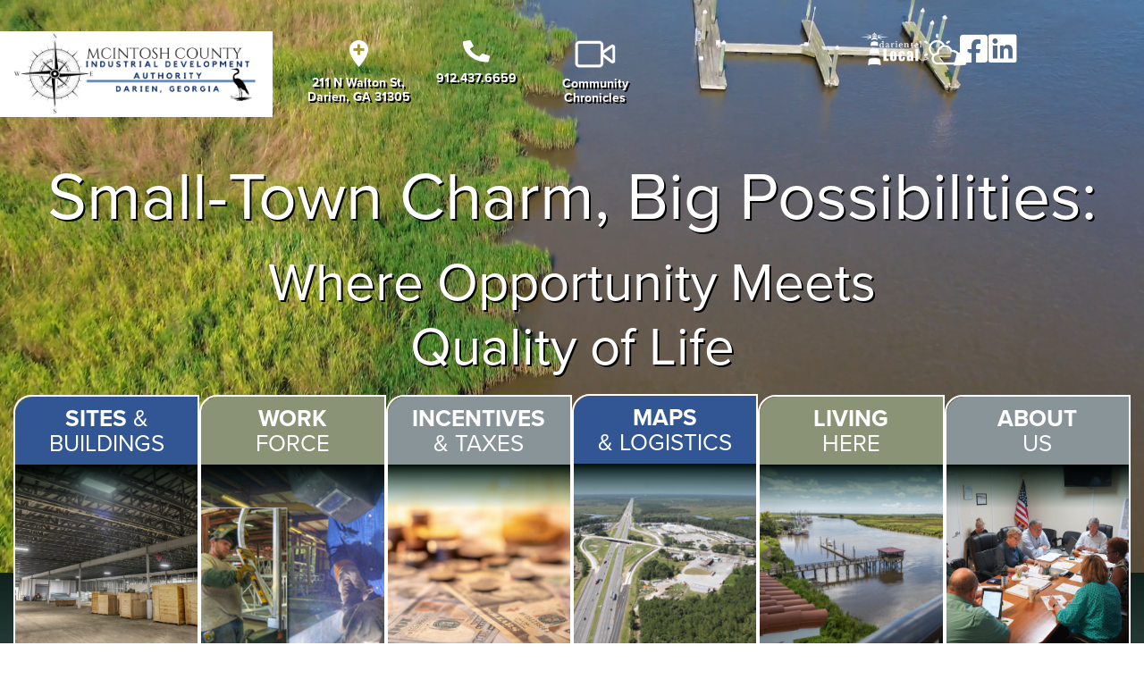

--- FILE ---
content_type: text/html; charset=UTF-8
request_url: https://www.mcintoshga.com/
body_size: 5206
content:
<!DOCTYPE html>
<html lang="en">

<head>
    <meta charset="utf-8">
    <meta http-equiv="X-UA-Compatible" content="IE=edge">
    <meta name="viewport" content="width=device-width, initial-scale=1">

    <meta name="Description" content="The low cost of land and ideal location along a major U.S. interstate make McIntosh County a prime location for a range of businesses and employers." />

    <!-- TITLE -->
    <title>McIntosh County Industrial Development Authority | Home</title>

        <!-- bootstrap.min.css -->
    <link href="./assets/css/bootstrap.min.css" rel="stylesheet">
    <!-- font-awesome.min.css -->
    <link href="./assets/css/material-design-iconic-font.min.css" rel="stylesheet">
    <link href="./assets/css/font-awesome.min.css" rel="stylesheet">
    <!-- style.css -->
    <link href="./style.css?v=2" rel="stylesheet">
    <!-- responsive.css -->
    <link href="./assets/css/responsive.css?v=2s" rel="stylesheet">
    <link rel="stylesheet" href="https://use.typekit.net/vcf4byn.css">

    <link    rel="stylesheet"    href="https://cdnjs.cloudflare.com/ajax/libs/animate.css/4.1.1/animate.min.css"  />

    <link rel="stylesheet" href="https://cdnjs.cloudflare.com/ajax/libs/font-awesome/6.4.0/css/all.min.css" integrity="sha512-iecdLmaskl7CVkqkXNQ/ZH/XLlvWZOJyj7Yy7tcenmpD1ypASozpmT/E0iPtmFIB46ZmdtAc9eNBvH0H/ZpiBw==" crossorigin="anonymous" referrerpolicy="no-referrer" />
   
    
    <!--  <link rel="stylesheet" href="https://cdnjs.cloudflare.com/ajax/libs/twitter-bootstrap/3.3.7/css/bootstrap.css"> -->
    <!--[if lt IE 9]>
    <script src="https://oss.maxcdn.com/html5shiv/3.7.2/html5shiv.min.js"></script>
    <script src="https://oss.maxcdn.com/respond/1.4.2/respond.min.js"></script>
    <![endif]-->
</head>
<body>

    <!--  Hero area start -->
    <div class="heroArea">
        <div class="headerArea">
            <div class="container-fluid">
                <div class="row">
                    <div class="col-md-3 pl-0 img-p">
                        <div class="logo animate__animated animate__slideInLeft">
                            <a href="./index.php">
                                <img class="" title="Images" src="assets/img/logo.png" alt="">
                            </a>
                        </div>
                    </div>

                    <div class="col-md-4 p-m-0 mob">
                        <div class="headerCenter " title="Content">
                            <a href="#"><img src="assets/img/location.png" alt="">211 N Walton St, Darien, GA 31305</a>
                            <a href="tel:9124376659"><img src="assets/img/phone.png" alt=""> 912.437.6659</a>
                            <a href="./about-us.php#video"><img src="assets/img/video-icon.png" alt="" class="video-icon">Community Chronicles</a>
                        </div>
                    </div>

                    <div class="col-md-4 p-m-0">
                        <div class="headerRight">
                             <!-- <form action="#">
                                <button type="submit"><img src="assets/img/search-icon.png" alt=""></button>
                                <input type="search">
                            </form> -->
                            <div class="headerSocial">
                                <a href="https://apps.apple.com/us/app/darientel-local/id1666572046" target="_blank"><img src="assets/img/darientel_local_trans_dark_background_.png" alt=""></a>
                                <a href="https://www.ndbc.noaa.gov/station_page.php?station=saxg1" target="_blank"><img src="assets/img/cloudy.png" alt=""></a>
                                <a href="https://www.facebook.com/mcidaga" target="_blank"><i class="fa-brands fa-square-facebook fa-2xl" style="color: #ffffff;"></i></a>
                                <a href="https://www.linkedin.com/company/mcintosh-county-industrial-development-authority/?viewAsMember=true" target="_blank"><i class="fa-brands fa-linkedin fa-2xl" style="color: #ffffff;"></i></a>
                            </div>                        </div>
                    </div>
                </div>
            </div>
        </div>

        <div class="headerContent">
            <div class="container">
                <div class="row">
                    <div class="col-12 " title="">
                        <div class="heroTxt animate__animated animate__zoomIn cushycms" title="Big Hero Text"><h1>Small-Town Charm, Big Possibilities:</h1>

<h2>Where Opportunity Meets<br />
Quality of Life</h2>
</div>
                    </div>
                </div>
            </div>
        </div>
        <div class="headerImg">
            <!-- <img class="cushycms" title="Images" src="assets/img/home-banner-bg.jpg" alt=""> -->

            <video autoplay muted poster="assets/img/Screenshot_s2322.jpg" loop>
                <source src="video/0890F3af-9A0e-4F06-B558-C9015bb75f24_2.mp4" type="video/mp4">

                Your browser does not support the video tag.
            </video>


        </div>
    </div>
    <!--  Hero area end -->

    <!--  global Menu start -->
    <div class="globalMenu">
        <div class="container">
    <div class="row">
        <div class="col-12">
            <div class="wrapMenu">
                <ul>
                    <li>
                        <a href="./sites-and-buildings.php">
                            <div class="menuHeading  bg1" title="Content">
                                <strong>Sites</strong> & <br>
                                Buildings
                            </div>
                            <div class="menuImg">
                                <img class="" title="Images" src="assets/img/home-menu-img1.png" alt="">
                            </div>
                        </a>
                    </li>
                    <li>
                        <a href="./workforce.php">
                            <div class="menuHeading  bg2" title="Content">
                                <strong>Work</strong> <br>
                                force
                            </div>
                            <div class="menuImg">
                                <img class="" title="Images" src="assets/img/home-menu-img2.png" alt="">
                            </div>
                        </a>
                    </li>
                    <li>
                        <a href="./incentive-and-taxes.php">
                            <div class="menuHeading  bg3" title="Content">
                                <strong>Incentives</strong> <br>
                                & Taxes
                            </div>
                            <div class="menuImg">
                                <img class="" title="Images" src="assets/img/home-menu-img3.png" alt="">
                            </div>
                        </a>
                    </li>
                    <li>
                        <a href="./logistica.php">
                            <div class="menuHeading  bg1" title="Content">
                                <strong>Maps</strong> <br>
                                & Logistics
                            </div>
                            <div class="menuImg">
                                <img class="" title="Images" src="assets/img/home-menu-img4.png" alt="">
                            </div>
                        </a>
                    </li>
                    <li>
                        <a href="./living-here.php">
                            <div class="menuHeading  bg2" title="Content">
                                <strong>Living</strong> <br>
                                here
                            </div>
                            <div class="menuImg">
                                <img class="" title="Images" src="assets/img/home-menu-img5.png" alt="">
                            </div>
                        </a>
                    </li>
                    <li>
                        <a href="./about-us.php">
                            <div class="menuHeading  bg3" title="Content">
                                <strong>About</strong> <br>
                                us
                            </div>
                            <div class="menuImg">
                                <img class="" title="Images" src="assets/img/home-menu-img6.png" alt="">
                            </div>
                        </a>
                    </li>
                </ul>
            </div>
        </div>
    </div>
</div>    </div>
    <!--  global Menu end -->

    <!--  Section content start -->
    <div class="sectionContent pt-5">
        <div class="container">
            <div class="row">
                <div class="col-12">
                    <div class="globalBgWhite">
                        <div class="row">
                            <div class="col-lg-8 offset-lg-2 pb-5">
                                <div class="sectionHeading cushycms text-center" title="Intro Text"><h2>Embrace the charm of our community; unlock the<br />
potential to grow your company in Coastal Georgia.</h2>
</div>
                            </div>
                        </div>

                        <div class="row">
                            <div class="col-md-6">
                                <div class="list cushycms" title="List Left"><h2>Ideally Situated</h2>

<ul>
	<li>Port of Savannah, GA &ndash; 1 hour north</li>
	<li>Port of Brunswick, GA &ndash; nation&rsquo;s top Ro/Ro port &ndash;<br />
	30 minutes south</li>
	<li>JaxPort, Jacksonville, FL &ndash; 2 container ports &ndash; 1 hour south</li>
	<li>Brunswick Golden Isles Airport - 12 minutes</li>
	<li>Savannah International Airport &ndash; 1 hour</li>
	<li>Jacksonville International Airport &ndash; 1 hour</li>
	<li>Immediate access to I-95</li>
</ul>
</div>

                            </div>

                            <div class="col-md-6 youtubeVideoparent">

                                <div class="list cushycms " title="List Right"><h2 style="color: #056A54">A Great Place to Live</h2>

<ul>
	<li>Breathtaking natural beauty and captivating scenic<br />
	coastal landscapes</li>
	<li>Engaging community events</li>
	<li>Arts, rich cultural heritage and sites</li>
	<li>Fresh Seafood</li>
	<li>Laid-back Coastal Georgia lifestyle</li>
</ul>
</div>




                            </div>
                        </div>

                        <div class="row">
                            <div class="col-lg-8 offset-lg-2 text-center py-5">
                                <div class="sectionHeading ">
                                    <h5 class="cushycms" title="Intro 2">Strategically located with close proximity to major markets and offering a supportive, thriving business environment, McIntosh County, GA is an ideal destination for lucrative business opportunities. Immerse yourself in the captivating natural beauty, indulge in unmatched local seafood delicacies, embark on an eco-tourism adventure, and embrace the laid-back Coastal Georgia lifestyle that make McIntosh County, GA the perfect place to call home!</h5>
                                </div>
                            </div>
                        </div>

                        <div class="row">
                            <div class="col-lg-10 offset-lg-1">
                                <div class="globalSectionTable">
                                    <div style="background: url(assets/img/heading-shape.png);" class="headingTable cushycms" title="Tidewaters Industrial Complex Title"><h4>Tidewaters Industrial Complex</h4>
</div>
                                    <div class="tableContentGrid">
                                        <div class="tableImg">
                                            <img class="cushycms" title="Tidewaters Industrial Complex Image" src="assets/img/home-img1.png" alt="">
                                        </div>
                                        <div class="tableContent cushycms" title="Tidewaters Industrial Complex Text"><ul>
	<li>180 Acres available in GRAD-certified park</li>
	<li>243 Acres recently purchased for development</li>
	<li>Water, sewer, electricity, and natural gas</li>
	<li>Fully Entitled</li>
	<li>One mile from I-95 entrance/exit</li>
</ul>
</div>
                                    </div>
                                </div>
                            </div>
                        </div>

                        <div class="row">
                            <div class="col-lg-6">
                                <div class="easTernMap">
                                    <img class="cushycms" title="Map" src="assets/img/eastermn-map-2025.png" alt="">
                                </div>
                            </div>

                            <div class="col-lg-6">
                                <div class="mapContents mt-4">

                                    <div class="singleMapContent item1">
                                        <div class="employmentIcon">
                                            <img class="" title="Content" src="assets/img/employment-logo1.png" alt="">
                                        </div>
                                        <div class="employmentTxt cushycms" title="Employment Text"><h3>470,000+</h3>

<h4>labor force<br />
within 50 miles</h4>
</div>
                                    </div>

                                    <div class="singleMapContent cushycms" title="Content"><div class="employmentTxt cushycms" title="unemployment rate">
<h2>3.7%</h2>
</div>

<div class="employmentTxt">
<h1>unemployment rate</h1>
</div>
</div>

                                    <div class="singleMapContent">
                                        <div class="employmentTxt cushycms" title="Degree %"><h2>38.7%</h2>
</div>
                                        <div class="employmentTxt " title="Content">
                                            <p>of workforce has an associate’s degree or higher</p>
                                        </div>
                                        <div class="employmentIcon">
                                            <img class="" title="Content" src="assets/img/employment-logo2.png" alt="">
                                        </div>
                                    </div>

                                    <div class="singleMapContent  item4" title="Age">
                                        <div class="employmentTxt cushycms"><h2>56.1%</h2>
</div>
                                        <div class="employmentTxt cushycms"><h4>of the population is between ages 20-64</h4>
</div>
                                    </div>

                                    <div class="singleMapContent">
                                        <div class="employmentIcon">
                                            <img class="" title="Content" src="assets/img/employment-logo3.png" alt="">
                                        </div>
                                        <div class="employmentTxt cushycms" title="Ports"><h2>3</h2>
</div>
                                        <div class="employmentTxt " title="Content">
                                            <h5>deepwater
                                                ports</h5>
                                        </div>
                                    </div>

                                </div>
                            </div>
                        </div>

                        <div class="sectionHeading cushycms text-center mt-5" title="Target Industries Title"><h3>Target Industries</h3>
</div>

                        <div class="row indistriparent">
                            <div class="col-lg-4">
                                <div class="industriesBox">
                                    <div class="industriesImg">
                                        <img class="cushycms" title="Logistics & Distribution Image" src="assets/img/home-img2.jpg" alt="">
                                    </div>
                                    <div class="industriesContent cushycms" title="Logistics & Distribution Text"><h4>Logistics &amp; Distribution</h4>

<p>Interstate 95 runs the length of McIntosh County and Tidewaters Industrial Complex has frontage on I-95. There is plenty of room to expand in McIntosh County.</p>

<p>New to McIntosh County is the JB Harris Transport and Logistics 50+ acre operation. Conor Commercial is offering a 120-acre site for build-to-suit warehouse space in order to capitalize on the port traffic to and from Florida.</p>
</div>
                                </div>
                            </div>

                            <div class="col-lg-4">
                                <div class="industriesBox">
                                    <div class="industriesImg">
                                        <img class="cushycms" title="Food Processing Images" src="assets/img/home-img3.jpg" alt="">
                                    </div>
                                    <div class="industriesContent cushycms" title="Food Processing Text"><h4>Food Processing</h4>

<p>Food processing has been a vital part of our local economy for many years. McIntosh County is home to dedicated fishermen who harvest a diverse range of seafood, including shrimp, blue crabs, and jellyballs.</p>

<p>Additionally, our region is renowned for its agricultural prowess, with South Georgia farmers ranking among the nation&#39;s top producers of peanuts, vegetables, blueberries, and pecans.</p>

<p>Notably, Darien is gaining recognition for its exquisite confections crafted at Sugar Marsh Cottage, a small-batch artisan confectioner.</p>
</div>
                                </div>
                            </div>

                            <div class="col-lg-4">
                                <div class="industriesBox">
                                    <div class="industriesImg">
                                        <img class="cushycms" title="Manufacturing Images" src="assets/img/home-img4.jpg" alt="">
                                    </div>
                                    <div class="industriesContent cushycms" title="Manufacturing Text"><h4>Manufacturing</h4>

<p>Within a convenient one-hour drive from McIntosh County, you&#39;ll find a multitude of manufacturing companies, including the upcoming, fully dedicated, electric vehicle and battery production facility by Hyundai Motor Group near Savannah. With Hyundai located less than an hour&#39;s drive to the north, and the Port of Brunswick&#39;s Ro/Ro and breakbulk facility just 30 minutes to the south, McIntosh County enjoys a strategic location ideal for fostering the growth of light industrial manufacturing.</p>

<p>Among the thriving industries in McIntosh County, is Crescent Equipment Company, known as a leading manufacturer of marine access products.</p>
</div>
                                </div>
                            </div>
                        </div>

                        <div class="row">
                            <div class="col-lg-10 offset-lg-1 text-center">
                                <div class="industriesContent m-h-auto" title="">
                                    <h5 class="cushycms" title="Outro">We encourage you to delve into the information provided on this website, and invite you to discover the opportunities that await in McIntosh County, GA. Call us at 912.437.6659 and together, let&#39;s unlock the potential of your future and find out more about how your business, employees, and family can thrive in McIntosh County.</h5>
                                </div>
                            </div>
                        </div>
                    </div>
                </div>
            </div>
        </div>
        <div class="pageBgTop">
            <img src="assets/img/page-top-bg.png" alt="">
        </div>
        <div class="bottomBg">
            <img src="assets/img/page-bottom-bg.png" alt="">
        </div>
    </div>
    <!--  Section content end -->

    <!--  Footer start -->
    <div class="footerArea">
        <div class="container">
            <div class="row">
                <div class="col-12 text-center">
                    <div class="foterMenu " title="Content">
                        <ul>
                            <li><a href="./index.php">Home</a></li>
                            <li><a href="./sites-and-buildings.php">Sites & Buildings</a></li>
                            <li><a href="./workforce.php">Workforce</a></li>
                            <li><a href="./incentive-and-taxes.php">Incentives & Taxes</a></li>
                            <li><a href="./logistica.php">Logistics</a></li>
                            <li><a href="./living-here.php">Living Here</a></li>
                            <li><a href="./about-us.php">About Us</a></li>
                        </ul>
                    </div>  
                </div>
            </div>
        </div>
        <div class="footerLogo">
            <a href="./index.php">
                <img class="" title="Images" src="./assets/img/footer-logo.png" alt="">
            </a>          
        </div>
    </div>

    <div class="footerBottomArea">
        <div class="container">
            <div class="row">
                <div class="col-md-3">
                    <div class="footerSocial">
                        <a href="https://www.facebook.com/mcidaga" target="_blank"><img class="" title="Images" src="./assets/img/facebook-icon.png" alt=""></a>
                        <!-- <a href="#"><img class="" title="Images" src="./assets/img/twitter-icon.png" alt=""></a> -->
                    </div>
                </div>

                <div class="col-md-6">
                    <div class="footerTxt " title="Content">
                        <p>211 N Walton St, Darien, GA 31305</p>
                        <a href="tel:9124376659">912.437.6659</a>
                        <span>©2026 McIntosh County Industrial Development Authority - All Rights Reserved</span>
                    </div>
                </div>
                <div class="col-md-3">
                    <div class="logo365">
                        <a href="https://365degreetotalmarketing.com/" target="_blank"><img class="cushcysm" title="Images" src="./assets/img/365-logo.png" alt=""></a>
                    </div>
                </div>
            </div>
        </div>
    </div>
    <!--  Footer end -->


    <!-- jquery.js -->
    <script src="./assets/js/jquery.js"></script>
    <!-- jquery.popper.min.js -->
    <script src="./assets/js/popper.min.js"></script>
    <!-- bootstrap.min.js -->
    <script src="./assets/js/bootstrap.min.js"></script>
    <!-- main.js -->
    <script src="./assets/js/main.js"></script>

    <!-- Google tag (gtag.js) -->
<script async src="https://www.googletagmanager.com/gtag/js?id=G-PZ9XS1BKCK"></script>
<script>
  window.dataLayer = window.dataLayer || [];
  function gtag(){dataLayer.push(arguments);}
  gtag('js', new Date());

  gtag('config', 'G-PZ9XS1BKCK');
</script>


</body>

</html>    <!--  Footer end -->

--- FILE ---
content_type: text/css
request_url: https://www.mcintoshga.com/style.css?v=2
body_size: 3744
content:
@import url("./assets/web-fonts/SegoeUI.css");
@import url("./assets/web-fonts/ChunkFive/ChunkFive.css");
/* @import url("./assets/web-fonts/Proxima-Nova/ProximaNova.css"); */

/*
 *****************************************
    >>> | 01 Browser Reset & Common CSS|
 *****************************************
*/

html,
body {
  height: 100%;
}

body {
  font-family: "proxima-nova";
  font-size: 18px;
  font-weight: 400;
  line-height: 28px;
  color: #11100f;
}

ul {
  margin: 0;
  padding: 0;
  list-style: none;
}

a:focus,
a:hover,
a:visited,
input,
.bootstrap-select > .dropdown-toggle,
input:hover,
.bootstrap-select > .dropdown-toggle:hover,
input:focus,
.bootstrap-select > .dropdown-toggle:focus,
input:active,
.bootstrap-select > .dropdown-toggle:active,
select {
  text-decoration: none;
  outline: none;
}

button:focus {
  outline: 0px;
}

img {
  max-width: 100%;
}

a {
  -moz-transition: 0.3s;
  -o-transition: 0.3s;
  -webkit-transition: 0.3s;
  transition: 0.3s;
  color: #055038;
}

a:hover {
  text-decoration: none;
}

.h1,
.h2,
.h3,
.h4,
.h5,
.h6,
h1,
h2,
h3,
h4,
h5,
h6 {
  font-weight: 700;
  font-family: "proxima-nova";
  margin: 0 0 15px;
}
/* 

font-family: 'ChunkFive';
 font-family: 'proxima-nova';
 font-family: 'Segoe UI';
 */

.container {
  max-width: 1600px;
}

/*
 *****************************************
 >>> | 03. navigation css Start
 *****************************************
*/

.heroArea {
  position: relative;
  z-index: 2;
  /* min-height: 900px; */
  min-height: 89vh;
}

.headerImg {
  position: absolute;
  top: 0;
  overflow: hidden;
  height: 100%;
  z-index: -1;
  width: 100%;
}

.headerArea {
  padding-top: 35px;
}

.headerCenter {
  display: flex;
  justify-content: space-around;
  color: #fff;
  font-size: 14px;
  font-weight: 600;
  gap: 10px;
  text-shadow: 2px 2px #000;
}

.headerCenter a {
  color: #fff;
}

.headerCenter img {
  margin-right: 7px;
}

.headerRight {
  text-align: right;
  padding-right: 5%;
}

.headerRight form {
  display: flex;
  justify-content: flex-end;
}

.headerRight input[type="search"] {
  border: none;
  width: 220px;
  height: 34px;
}

.headerRight button {
  background: none;
  border: none;
  margin-right: 15px;
}

.headerSocial {
  /* margin-top: 20px; */
  display: flex;
  justify-content: flex-end;
  gap: 20px;
  align-items: center;
}

.headerSocial img {
  max-height: 40px;
}

.headerContent {
  margin-top: 00px;
  text-align: center;
  color: #fff;
}

.heroTxt h1,
.heroTxt h2 {
  font-size: 75px;
  font-weight: 500;
  /* font-family: 'ChunkFive'; */
  text-shadow: 2px 2px #000;
}

.heroTxt h2 {
  font-size: 60px;
}

.wrapMenu ul {
  display: flex;
  justify-content: space-between;
  align-items: center;
  gap: 10px;
}

.menuHeading {
  background: #325694;
  border-top-left-radius: 20px;
  padding: 10px;
  font-size: 26px;
  text-align: center;
  text-transform: uppercase;
}

.wrapMenu ul a {
  display: block;
  color: #fff;
  border: 2px solid #fff;
  border-top-left-radius: 20px;
}

.globalMenu {
  margin-top: -200px;
  position: relative;
  z-index: 2;
}

.globalBgWhite {
  background: #fff;
  padding: 20px;
  margin-bottom: 70px;
  padding-bottom: 50px;
}

.sectionHeading h2 {
  color: #325694;
}

.list h2 {
  color: #055038;
  font-size: 26px;
}

.list {
  background: rgb(193 193 193 / 25%);
  padding: 20px;
}

.list.v2 {
  background: rgb(49 132 129 / 25%);
  margin-top: 15px;
}

.list li {
  list-style: disc;
  margin-left: 20px;
  color: #11100f;
}

.globalBgWhite .list li {
  line-height: 23px;
}

.youtubeVideo iframe {
  height: 450px;
}

.youtubeVideo video {
  border-bottom: 10px solid white;
}

.videoBottomBg {
  /* height: 70px;
    background: rgb(18 155 186 / 31%); */
}

.sectionHeading h5 {
  color: #11100f;
}

.tableContentGrid {
  display: grid;
  grid-template-columns: 3fr 9fr;
}

.tableContent {
  background: rgb(138 147 118 / 25%);
  padding: 30px;
}

.tableContent li {
  font-size: 28px;
  list-style: disc;
  margin-left: 20px;
  font-weight: 700;
  padding: 17px 0px;
}

.headingTable h4 {
  margin: 0;
  color: #fff;
  font-size: 30px;
  font-weight: 700;
  padding: 20px;
}

.headingTable {
  background-size: cover !important;
  height: 120px;
  background-position: center !important;
  background-repeat: no-repeat !important;
  margin-bottom: -40px;
  position: relative;
  z-index: 2;
}

.singleMapContent {
  display: flex;
  align-items: center;
  justify-content: space-between;
  gap: 20px;
  border-top: 3px solid #b39758;
  padding: 15px 0px;
}

.employmentTxt h3 {
  font-size: 70px;
  color: #b0a8a7;
  -webkit-text-fill-color: #b0a8a7; /* Will override color (regardless of order) */
  -webkit-text-stroke-width: 3px;
  -webkit-text-stroke-color: #325694;
}

.employmentTxt h4 {
  color: #325694;
  font-size: 40px;
  text-transform: uppercase;
}

.item1 .employmentIcon {
  width: 25%;
}

.item1 .employmentTxt {
  width: 70%;
}

.employmentTxt h2 {
  font-size: 100px;
  color: #b0a8a7;
  -webkit-text-fill-color: #b0a8a7;
  -webkit-text-stroke-width: 3px;
  -webkit-text-stroke-color: #325694;
}

.employmentTxt h1 {
  color: #325694;
  font-size: 50px;
}

.employmentTxt p {
  color: #325694;
  font-size: 30px;
  text-align: center;
  font-weight: 500;
}

.item4 .employmentTxt h4 {
  color: #325694;
  font-size: 32px;
  text-align: center;
}

.employmentTxt h5 {
  color: #325694;
  font-weight: 700;
  font-size: 50px;
}

.singleMapContent.item1 {
  border: none;
}

.sectionHeading h3 {
  color: #325694;
  font-size: 50px;
}

.singleMapContent.last .employmentIcon {
  width: 24%;
}

.industriesImg img {
  width: 100%;
}

.industriesBox {
  border: 1px solid #707070;
  height: 100%;
}

.indistriparent .col-lg-4 {
  /* border: 1px solid #707070; */
}

.industriesContent {
  padding: 25px 20px;
  min-height: 500px;
}

.industriesContent h4 {
  color: #055038;
}

.industriesContent h5 {
  color: #055038;
  font-size: 25px;
  font-weight: 400;
}

.sectionContent {
  position: relative;
}

.pageBgTop {
  position: absolute;
  top: -150px;
  z-index: -1;
}

.bottomBg {
  position: absolute;
  bottom: 0;
  z-index: -1;
}
.m-h-auto {
  min-height: auto;
}

.foterMenu ul {
  display: flex;
  align-items: center;
  justify-content: space-between;
}

.foterMenu ul li a {
  color: #055038;
  font-weight: 700;
  font-size: 22px;
}

.footerArea {
  padding: 50px 0px;
  background: #fff;
}

.footerBottomArea {
  background: #055038;
  padding: 30px 0px;
}

.footerLogo img {
  margin-bottom: -50px;
}

.footerLogo {
  margin-top: 40px;
}

.footerSocial {
  display: flex;
  gap: 25px;
  margin-top: 50px;
}

.footerTxt {
  color: #fff;
  text-align: center;
  font-size: 16px;
}

.footerTxt span {
  display: block;
  margin-top: 6px;
}

.footerTxt a {
  color: #fff;
}

.logo365 {
  text-align: right;
  margin-top: 50px;
}

.logo365 img {
  width: 65%;
}

.headerImg img {
  height: 100%;
  width: 100%;
  object-fit: cover;
}

.headerContent.inner {
  margin-top: 300px;
}

.menuHeading.bg1 {
  background: #325694;
}

.menuHeading.bg2 {
  background: #8a9376;
}

.menuHeading.bg3 {
  background: #899499;
}

.innerPages .menuImg {
  display: none;
}

.globalMenu.innerPages .wrapMenu ul li {
  width: 16.666%;
}

.globalMenu.innerPages {
  margin-top: -130px;
}

.style2 .tableContent p {
  font-size: 22px;
}

.style2 .tableContent {
  background: #fff;
  display: flex;
  justify-content: center;
  align-items: center;
}

.globalSectionTable.style2 {
  border: 1px solid #055038;
}

.style2 .headingTable {
  margin-top: -6px;
}

.style2 .tableContentGrid {
  padding: 20px;
  padding-top: 40px;
}

.style2 .youtubeVideo {
  padding: 20px;
}

.style2 .sectionHeading {
  font-size: 22px;
  padding: 20px;
}

.sectionTable h4 {
  color: #055038;
}

.tableSecHeading {
  display: grid;
  grid-template-columns: 3fr 9fr;
}

.tableSecHeading h5 {
  color: #055038;
  font-family: "Segoe UI";
  font-weight: 400;
}

.sectionTable2 {
  border: 1px solid #055038;
  padding: 20px;
  margin-top: 100px;
}

.tableSecHeading img {
  margin-top: -130px;
}

.table2 table {
  width: 100%;
}

.tablecountyies {
  margin-top: -83px;
}

.table2 table td,
.table2 table th {
  border-collapse: collapse;
  padding: 10px;
  border-bottom: 1px solid #707070;
  border-right: 1px solid #707070;
  color: #055038;
  font-family: "Segoe UI";
}

.table2 table td:last-child,
.table2 table th:last-child {
  border-right: none;
}

.table2 table th {
  border-bottom: none;
  font-weight: 700;
}

.table2 table td:first-child {
  font-weight: 700;
}

.table2 p {
  text-align: right;
  margin-bottom: 0;
  margin-top: 10px;
}

.sectionEducation {
  background: rgb(176 168 167 / 25%);
  display: grid;
  grid-template-columns: 6fr 6fr;
  gap: 20px;
}

.sectionEducationContent h4 {
  color: #b39758;
  font-size: 30px;
}

.sectionEducationContent ul li {
  display: grid;
  grid-template-columns: 8fr 4fr;
  border-bottom: 1px solid #707070;
  padding: 10px 0px;
  font-weight: 700;
  color: #11100f;
  font-size: 20px;
}

.sectionEducationContent ul li:last-child {
  border: none;
}

.sectionEducationContent {
  padding: 20px;
}

.sectionEducationImg {
  position: relative;
  overflow: hidden;
}

.sectionEducationImg img {
  position: absolute;
  left: 0;
  top: 0;
  width: 100%;
  height: 100%;
  overflow: hidden;
  object-fit: cover;
}

.sectionEducationImg div {
  position: relative;
  text-align: right;
  padding: 20px;
}

.sectionEducationImg div h4 {
  text-align: center;
  font-size: 35px;
  color: #fff;
  text-shadow: 0px 0px 8px #000;
}

.sectionEducationImg div p {
  color: #fff;
  font-size: 24px;
  font-weight: 700;
  line-height: 1.4;
  padding-left: 50%;
  text-align: left;
  text-shadow: 2px 2px 7px #000;
}

.sectionHeading h4,
.sectionHeading h4 a {
  color: #055038;
  font-weight: 400;
  font-size: 28px;
}

.sectionHeading h4 a {
  font-weight: 700;
  text-decoration: underline;
}

.list3 h5 {
  color: #055038;
  margin-bottom: 5px;
  font-family: "Segoe UI";
}

.singleList li {
  color: #11100f;
  list-style: disc;
  margin-left: 20px;
  font-family: "Segoe UI";
}

.singleList {
  margin-bottom: 30px;
  font-family: "proxima-nova";
}

b.color2 {
  color: #055038;
}

.sectionTable3 {
  border-top: 1px solid #707070;
  padding-top: 20px;
}

.sectionTable3 h2 {
  color: #055038;
}

.sectionContent4 ul li {
  color: #055038;
  font-weight: 700;
}

.sectionContent4 ul {
  margin-bottom: 35px;
  margin-top: 20px;
}

.sectionContent4 p {
  margin-bottom: 40px;
}

.gridSec3 ul {
  column-count: 3;
  font-weight: 700;
  color: #055038;
  list-style: disc;
  margin-left: 20px;
  margin-right: 20px;
}

.gridSec3 {
  margin: 30px 0px;
  margin-bottom: 70px;
}

.sectionContent5 p b {
  color: #056a54;
}

.sectionTable.bdr {
  border-top: 1px solid #707070;
  text-align: center;
  margin-top: 40px;
}

.sectionTable.bdr h4 {
  color: #055038;
  font-size: 40px;
  padding-top: 15px;
  margin-bottom: 50px;
}

.singleImg img {
  width: 100%;
}

a.link {
  color: #055038;
  font-weight: 700;
}

.v2 .tableContentGrid {
  grid-template-columns: 7fr 5fr;
  background: #cfcfc3;
  gap: 30px;
  padding: 25px;
  padding-top: 50px;
  border: 1px solid #055038;
}

.v2 .tableContent {
  background: none;
  padding: 0;
}

.tableContentTable h4 {
  color: #055038;
  font-size: 30px;
  text-align: center;
}

.tableContentTable table {
  width: 100%;
  background: #fff;
}

.tableContentTable table td {
  border: 1px solid #b0a8a7;
  padding: 10px;
  font-weight: 700;
  color: #055038;
}

.tableContentTable p {
  text-align: center;
  margin-top: 10px;
}

.sectionHeading.v2 h5 {
  color: #055038;
  font-weight: 400;
  font-size: 30px;
  padding: 30px 0px;
}
.v3 .tableContentGrid {
  display: block;
  background: #8dd8f8;
}

.logisticsContent h2,
.logisticsContent h3,
.logisticsContent h4 {
  color: #055038;
  margin-top: 20px;
}

.logisticsContent h2 {
  font-size: 46px;
}

.logisticsContent h3 {
  font-size: 38px;
}

.logisticsContent h4 {
  font-size: 30px;
}

.logisticsContent b {
  color: #325694;
}

.center .logisticsContent h4 {
  color: #325694;
}

.right .logisticsContent h4,
.right .logisticsContent b {
  color: #055038;
}

.logisticsContent.item1 b,
.logisticsContent.item1 a {
  color: #055038;
  font-weight: 700;
}

.logisticsContent.item2 b {
  color: #056a54;
}

.logistics .col-md-4 {
  padding: 0px 30px;
  border-right: 1px solid #707070;
  margin: 30px 0px;
}

.logistics .col-md-4:last-child {
  border-right: 1px solid transparent;
}
.pdle {
  padding-right: 30px;
}

.pdr {
  padding-left: 30px;
  border-left: 1px solid #707070;
}

.v2 .sectionEducationContent h4 {
  color: #055038;
  font-size: 40px;
  font-style: italic;
  font-weight: 400;
}

.v2 .sectionEducationContent li {
  border: none;
  color: #055038;
  list-style: disc;
  display: list-item;
  margin-left: 20px;
}

.v2 .sectionEducationContent li a {
  color: #055038;
}

.addressLeft h5 {
  color: #055038;
  font-style: italic;
  font-weight: 800;
}

.addressLeft p a {
  color: #055038;
  font-weight: 700;
}

.addressLeft p {
  margin: 0;
}

.mission {
  background: rgb(18 155 186 / 22%);
  padding: 20px;
  text-align: center;
}

.mission h2 {
  font-style: italic;
}

.sectionHeading.v4 h2 {
  color: #000;
}

.staff h2 {
  color: #055038;
  margin: 0;
}

.staff h5 {
  margin: 0;
  font-size: 18px;
}

.staff ul {
  margin-bottom: 25px;
}

.staff {
  background: rgb(49 132 129 / 10%);
  padding: 30px;
}

.staff.board h2 {
  color: #055038;
}

.boardGrid {
  display: grid;
  grid-template-columns: 3fr 3fr 3fr;
}

.board.staff {
  background: rgb(176 168 167 / 22%);
  padding-bottom: 16px;
}

.metting h4 {
  color: #055038;
  font-size: 30px;
}

.metting {
  padding-right: 200px;
  /* padding-top: 50px; */
}

.metting a {
  text-decoration: underline;
  color: #055038;
  font-weight: 700;
}

.metting ul {
  list-style-type: disc;
  margin-left: 20px;
}

hr {
  border-color: #707070;
}

.contactForm {
  margin-top: 50px;
}

.contactForm input,
.contactForm textarea {
  width: 100%;
  border: 1px solid #707070;
  padding: 8px;
}

.contactForm p {
  margin-bottom: 0;
  margin-top: 30px;
}

.contactForm textarea {
  min-height: 220px;
}

.contactForm input[type="submit"] {
  max-width: 180px;
  margin: 0 auto;
  background: #000;
  color: #fff;
  font-size: 25px;
  font-weight: 700;
  border-radius: 3px;
}

.center .logisticsContent .link {
  color: #325694;
}

.right .logisticsContent .link {
  color: #055038;
}

.col-12-mainMap {
  width: 100%;
}

.iframemap {
  width: 100%;
  height: 800px;
}

.heroArea.inner {
  min-height: 640px;
}

.headerContent.inner {
  margin-top: 150px;
}

.table2 table tr {
  text-align: center;
}

.table2 table tr td:first-child {
  text-align: left;
}

.listbullets {
  list-style-type: disc;
  margin-left: 20px;
}

.listbullets li {
  margin-bottom: 20px;
}

.gridSec3 {
  font-size: 18px;
}

.wrapMenu li:hover {
  animation: bounce; /* referring directly to the animation's @keyframe declaration */
  animation-duration: 1s; /* don't forget to set a duration! */
}

.foterMenu li:hover {
  animation: pulse; /* referring directly to the animation's @keyframe declaration */
  animation-duration: 1s; /* don't forget to set a duration! */
}

video {
  width: 100%;
}

.youtubeVideoparent {
  padding: 0;
  background: rgb(18 155 186 / 31%);
}

.video-icon {
  width: 50px;
}

@media only screen and (max-width: 1880px) {
  .headerCenter {
    text-align: center;
  }

  .headerCenter a {
    display: block;
    margin: 0 auto;
    line-height: 1.2;
    width: 120px;
  }

  .headerCenter a img {
    display: block;
    margin: 10px auto;
  }
}

.button {
  background: #325694;
  padding: 15px;
  color: white !important;

  border-top-left-radius: 20px;
  padding: 10px;

  text-align: center;
}

.logisticsContent .anchor-right {
  position: absolute;
  top: -50px;
  left: 350px;
}

.logisticsContent .anchor-left {
  position: absolute;
  top: -50px;
  right: 350px;
}

.row .row-cols-3 {
  display: flex;
  justify-content: space-between;
}

.row .row-cols-3 .singleImg {
  flex: 0 0 33%;
  max-width: 33%;
}

@media (max-width: 991px) {
  .row .row-cols-3 {
    display: block;
    margin: auto;
  }

  .row .row-cols-3 .singleImg {
    flex: 0 0 100%;
    max-width: 100%;
    margin: 1rem 0;
  }

  .logisticsContent .anchor-right {
    top: 0px;
    left: 300px;
    width: 50%;
  }

  .logisticsContent .anchor-left {
    top: 0px;
    right: 300px;
    width: 50%;
  }
}

@media (max-width: 556px) {
  .logisticsContent .anchor-right,
  .logisticsContent .anchor-left {
    display: none;
  }
}

.education-article-teaser {
  justify-content: center;
  background-color: #f9f9fb;
  border: 1px solid #e1e4ea;
  border-radius: 8px;
  padding: 1.25rem;
  margin: 2rem 0;
  box-shadow: 0 2px 6px rgba(0, 0, 0, 0.04);
  transition: all 0.3s ease-in-out;
  position: relative;
  color: initial;
}

.education-article-teaser:hover {
  background-color: #ffffff;
  box-shadow: 0 4px 16px rgba(0, 0, 0, 0.08);
  transform: translateY(-2px);
}

.education-article-teaser::before {
  content: "";
  position: absolute;
  left: 0;
  top: 0;
  bottom: 0;
  width: 4px;
  background-color: #055038;
  border-radius: 8px 0 0 8px;
}

.teaser-hint {
  position: absolute;
  bottom: 12px;
  right: 16px;
  font-size: 0.75rem;
  color: #6b7280;
  font-weight: 500;
  pointer-events: none;
  opacity: 0.85;
}

@media (max-width: 578px) {
  .teaser-hint {
    bottom: -12px;
    right: 0;
  }
}

.align-image {
  display: flex;
  flex-direction: column;
  justify-content: space-between;
}


--- FILE ---
content_type: text/css
request_url: https://www.mcintoshga.com/assets/css/responsive.css?v=2s
body_size: 915
content:
@media only screen and (max-width: 1380px) {
  .headerContent {
    margin-top: 44px;
  }
}

@media only screen and (max-width: 1280px) {
  .tablecountyies {
    margin-top: 0px;
  }
}

/* Medium Layout: 1280px. */
@media only screen and (min-width: 992px) and (max-width: 1200px) {
  .headerCenter {
    font-size: 15px;
  }

  .headerCenter img {
    display: block;
  }

  .headerCenter {
    gap: 20px;
  }

  .heroTxt h1 {
    font-size: 56px;
  }

  .heroTxt h2 {
    font-size: 43px;
  }

  .headerImg img {
    height: 100%;
  }

  .heroArea {
    min-height: 700px;
  }

  .sectionHeading h2 br {
    display: none;
  }

  .tableContent li {
    font-size: 23px;
  }

  .tableContentGrid {
    grid-template-columns: 6fr 7fr;
  }

  .employmentTxt h1 {
    font-size: 30px;
  }

  .employmentTxt h2 {
    font-size: 70px;
  }

  .logo365 img {
    width: 80%;
  }

  .tablecountyies {
    margin-top: 0px;
  }
}

/* Tablet Layout: 768px. */
@media only screen and (min-width: 768px) and (max-width: 991px) {
  .headerCenter {
    font-size: 14px;
  }

  .headerCenter img {
    display: block;
  }

  .headerCenter {
    gap: 20px;
  }

  .heroTxt h1 {
    font-size: 44px;
  }

  .heroTxt h2 {
    font-size: 36px;
  }

  .headerImg img {
    height: 100%;
  }

  .heroArea {
    min-height: 700px;
  }

  .sectionHeading h2 br {
    display: none;
  }

  .tableContent li {
    font-size: 23px;
  }

  .tableContentGrid {
    grid-template-columns: 6fr 6fr;
  }

  .employmentTxt h1 {
    font-size: 30px;
  }

  .employmentTxt h2 {
    font-size: 50px;
  }

  .logo365 img {
    width: 100%;
  }

  .wrapMenu ul li {
  }

  .menuHeading {
    font-size: 18px;
  }

  .employmentTxt h3 {
    font-size: 55px;
  }

  .employmentTxt h4 {
    font-size: 28px;
  }

  .item4 .employmentTxt h4 {
    font-size: 22px;
  }

  .employmentTxt h5 {
    font-size: 40px;
  }

  .foterMenu ul li a {
    font-size: 17px;
  }

  .logo365 img {
    width: 100%;
  }
  .industriesBox {
    margin: 20px 0px;
  }
  .sectionEducationImg div p {
    padding-left: 0;
  }

  .sectionEducationImg div h4 {
    font-size: 30px;
  }
}

/* Mobile Layout: 320px. */
@media only screen and (max-width: 767px) {
  .headerRight {
    /* display: none; */
    padding-right: 0%;
  }

  .headerCenter {
    font-size: 14px;
  }

  .headerSocial {
    justify-content: center;
  }

  .headerCenter img {
    display: block;
  }

  .heroTxt h1 {
    font-size: 38px;
  }

  .heroTxt h2 {
    font-size: 33px;
  }

  .wrapMenu ul {
    display: grid;
    grid-template-columns: 2fr 2fr;
    align-items: flex-start;
  }

  .menuHeading {
    font-size: 18px;
  }

  .sectionHeading h2 {
    font-size: 24px;
  }

  br {
    display: none;
  }

  .menuHeading br {
    display: block;
  }

  .tableContentGrid {
    display: block;
  }

  .employmentTxt h3 {
    font-size: 40px;
  }

  .employmentTxt h4 {
    font-size: 27px;
  }

  .employmentTxt h1 {
    font-size: 24px;
  }

  .employmentTxt h2 {
    font-size: 50px;
  }

  .item4 .employmentTxt h4 {
    font-size: 20px;
  }

  .employmentTxt h5 {
    font-size: 30px;
  }

  .industriesBox {
    margin: 20px 0px;
  }

  .foterMenu ul {
    display: block;
  }

  .foterMenu ul li {
    margin: 12px 0px;
  }

  .footerLogo {
    margin-top: 10px;
  }

  .logo365 {
    text-align: center;
    margin-top: 25px;
  }

  .footerSocial {
    align-items: center;
    justify-content: center;
    margin-top: 0;
    margin-bottom: 25px;
  }

  .industriesContent h5 {
    font-size: 18px;
    margin: 0;
  }

  .employmentTxt p {
    font-size: 20px;
  }

  .heroArea {
    min-height: 700px;
  }

  .headerContent {
    margin-top: 25px;
  }

  .pageBgTop {
    top: -220px;
  }

  .tableContent li {
    font-size: 24px;
    padding: 10px 0px;
  }
  .globalMenu.innerPages .wrapMenu ul li {
    width: auto;
  }
  .style2 .tableContent {
    padding: 0;
  }
  .headerContent.inner {
    margin-top: 100px;
  }
  .sectionEducationImg div p {
    padding-left: 0;
  }

  .tableSecHeading {
    display: block;
    margin-top: 30px;
  }

  .table2 table td,
  .table2 table th {
    display: block;
    border: 1px solid #707070 !important;
  }

  .sectionEducation {
    display: block;
  }

  .gridSec3 ul {
    column-count: 1;
  }

  .gridSec3 ul li {
    font-size: 18px;
  }

  .logistics .col-md-4 {
    border: none;
    padding: 0px 15px;
  }

  .pdle {
    padding-right: 15px;
  }

  .pdr {
    padding-left: 15px;
    border: none;
  }
  .mission {
    margin-top: 30px;
  }

  .boardGrid {
    display: block;
  }

  .metting {
    padding-right: 0;
  }
  .heroArea.inner {
    min-height: 550px;
  }

  .gridSec3 {
    font-size: 18px;
  }
  .img-p {
    width: 60%;
  }

  .heroTxt h1 {
    font-size: 24px;
    color: #318481;
    text-shadow: none;
    margin-bottom: 0;
  }

  .heroTxt h2 {
    font-size: 24px;
    color: #318481;
    text-shadow: none;
    margin-bottom: 0;
  }

  .p-m-0 {
    padding-right: 0;
    padding-left: 0;
    background-color: #318481;
    padding-top: 10px;
  }

  .mob {
    margin-top: 120px;
  }
  .headerContent {
    padding-bottom: 10px;
  }

  /* .fa-facebook-square:before,
  .fa-square-facebook:before {
    font-size: 3rem;
  }

  .fa-linkedin:before {
    font-size: 3rem;
  }

  .headerSocial img {
    max-height: 50px;
  } */
}

/* Wide Mobile Layout: 480px. */
@media only screen and (min-width: 480px) and (max-width: 767px) {
}


--- FILE ---
content_type: text/css
request_url: https://www.mcintoshga.com/assets/web-fonts/SegoeUI.css
body_size: 14
content:
/*Regular font*/

@font-face {
    font-family: 'Segoe UI';
    src: url("regular/SegoeUI.eot");
    src: url("regular/SegoeUI.eot?#iefix") format("embedded-opentype"), url("regular/SegoeUI.svg#SegoeUI") format("svg"), url("regular/SegoeUI.ttf") format("truetype"), url("regular/SegoeUI.woff") format("woff"), url("regular/SegoeUI.woff2") format("woff2");
    font-weight: 400;
    font-style: normal;
}


/*semi bold font*/

@font-face {
    font-family: 'Segoe UI';
    src: url("semi-bold/SegoeUI-Semibold.svg#SegoeUI-Semibold") format("svg"), url("semi-bold/SegoeUI-Semibold.ttf") format("truetype"), url("semi-bold/SegoeUI-Semibold.woff") format("woff");
    font-weight: 600;
    font-style: normal;
}


/*bold font*/

@font-face {
    font-family: 'Segoe UI';
    src: url("bold/SegoeUI-Bold.eot");
    src: url("bold/SegoeUI-Bold.eot?#iefix") format("embedded-opentype"), url("bold/SegoeUI-Bold.svg#SegoeUI-Bold") format("svg"), url("bold/SegoeUI-Bold.ttf") format("truetype"), url("bold/SegoeUI-Bold.woff") format("woff"), url("bold/SegoeUI-Bold.woff2") format("woff2");
    font-weight: 700;
    font-style: normal;
}

--- FILE ---
content_type: text/css
request_url: https://www.mcintoshga.com/assets/web-fonts/ChunkFive/ChunkFive.css
body_size: -81
content:
@font-face {
    font-family: 'ChunkFive';
    src: url('ChunkFive-Roman.eot');
    src: url('ChunkFive-Roman.eot?#iefix') format('embedded-opentype'),
        url('ChunkFive-Roman.woff2') format('woff2'),
        url('ChunkFive-Roman.woff') format('woff'),
        url('ChunkFive-Roman.ttf') format('truetype'),
        url('ChunkFive-Roman.svg#ChunkFive-Roman') format('svg');
    font-weight: normal;
    font-style: normal;
    font-display: swap;
}



--- FILE ---
content_type: text/javascript
request_url: https://www.mcintoshga.com/assets/js/main.js
body_size: 150
content:
(function ($) {
	"use strict";

    jQuery(document).ready(function($){
        
          
    	/*====  slider ative =====*/
        if ($.fn.owlCarousel) {
            $('.banner-slide-active').owlCarousel({
                items: 1,
                loop: true,
                margin: 0,
                dots: true,
                autoplay: true,
                nav: true,
               animateOut: 'fadeOut',
                // autoplayTimeout: 12000,
                smartSpeed: 900,
                navText: ["<i class='zmdi zmdi-chevron-left'></i>", "<i class='zmdi zmdi-chevron-right'></i>"],
            });
        }

        /*====  responsive menu js active =====*/
        if ($.fn.slicknav) {
            $('.mainmenu ul.resMenu').slicknav({
                prependTo: ".responsive_menu",
                label: ""
            })
        }




      });
  
    /*====  Window Load Function =====*/
    jQuery(window).load(function(){

        
    });


}(jQuery));	